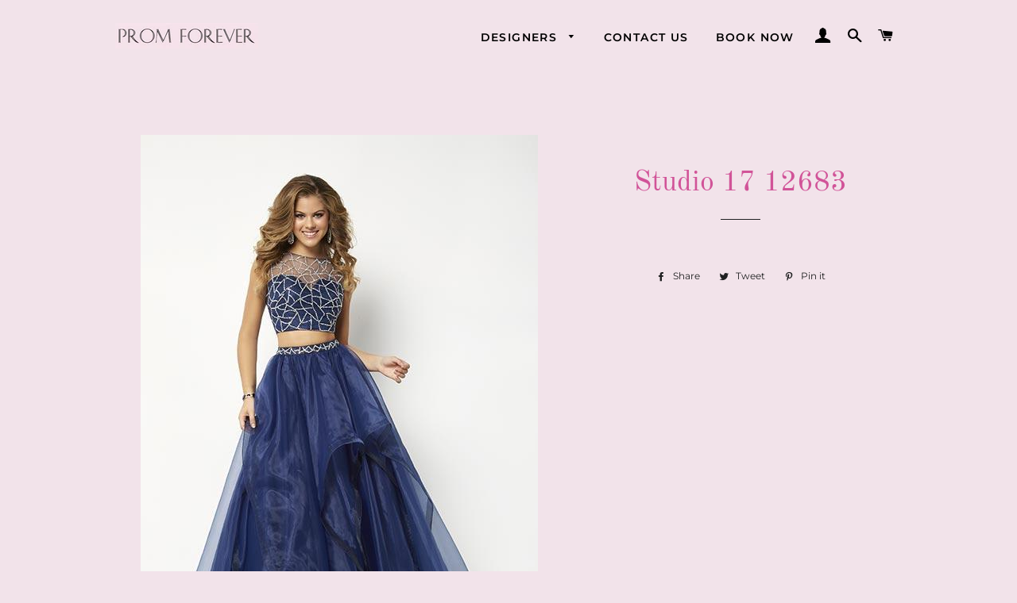

--- FILE ---
content_type: text/html; charset=utf-8
request_url: https://promforever.ca/products/studio-17-12683
body_size: 16055
content:
<!doctype html>
<html class="no-js" lang="en">
<head>

  <!-- Basic page needs ================================================== -->
  <meta charset="utf-8">
  <meta http-equiv="X-UA-Compatible" content="IE=edge,chrome=1">

  
    <link rel="shortcut icon" href="//promforever.ca/cdn/shop/files/Prom_Forever_-_Logo_2_32x32.png?v=1613744734" type="image/png" />
  

  <!-- Title and description ================================================== -->
  <title>
  Studio 17 12683 &ndash; Prom Forever
  </title>

  

  <!-- Helpers ================================================== -->
  <!-- /snippets/social-meta-tags.liquid -->




<meta property="og:site_name" content="Prom Forever">
<meta property="og:url" content="https://promforever.ca/products/studio-17-12683">
<meta property="og:title" content="Studio 17 12683">
<meta property="og:type" content="product">
<meta property="og:description" content="Shop prom, grad, evening and special occasion dresses! We have thousands of in stock dresses that you can buy off the rack. Prom Forever carries exclusive designers Amarra, Faviana and Clarisse. Celebrate your special night with a dress and memories that will last forever! ">

  <meta property="og:price:amount" content="0.00">
  <meta property="og:price:currency" content="CAD">

<meta property="og:image" content="http://promforever.ca/cdn/shop/products/s1712683bluefront-1_1200x1200.jpg?v=1508823222"><meta property="og:image" content="http://promforever.ca/cdn/shop/products/s1712683blueback_1200x1200.jpg?v=1508823222"><meta property="og:image" content="http://promforever.ca/cdn/shop/products/s1712683pinkfront_1200x1200.jpg?v=1508823222">
<meta property="og:image:secure_url" content="https://promforever.ca/cdn/shop/products/s1712683bluefront-1_1200x1200.jpg?v=1508823222"><meta property="og:image:secure_url" content="https://promforever.ca/cdn/shop/products/s1712683blueback_1200x1200.jpg?v=1508823222"><meta property="og:image:secure_url" content="https://promforever.ca/cdn/shop/products/s1712683pinkfront_1200x1200.jpg?v=1508823222">


<meta name="twitter:card" content="summary_large_image">
<meta name="twitter:title" content="Studio 17 12683">
<meta name="twitter:description" content="Shop prom, grad, evening and special occasion dresses! We have thousands of in stock dresses that you can buy off the rack. Prom Forever carries exclusive designers Amarra, Faviana and Clarisse. Celebrate your special night with a dress and memories that will last forever! ">

  <link rel="canonical" href="https://promforever.ca/products/studio-17-12683">
  <meta name="viewport" content="width=device-width,initial-scale=1,shrink-to-fit=no">
  <meta name="theme-color" content="#ffffff">
  <style data-shopify>
  :root {
    --color-body-text: #1f2021;
    --color-body: #f2e3ea;
  }
</style>


  <!-- CSS ================================================== -->
  <link href="//promforever.ca/cdn/shop/t/6/assets/timber.scss.css?v=136319006273783376431755465237" rel="stylesheet" type="text/css" media="all" />
  <link href="//promforever.ca/cdn/shop/t/6/assets/theme.scss.css?v=144443063027621375391755465237" rel="stylesheet" type="text/css" media="all" />

  <!-- Sections ================================================== -->
  <script>
    window.theme = window.theme || {};
    theme.strings = {
      zoomClose: "Close (Esc)",
      zoomPrev: "Previous (Left arrow key)",
      zoomNext: "Next (Right arrow key)",
      moneyFormat: "\u003cspan class=hidden\u003e${{amount}}\u003c\/span\u003e",
      addressError: "Error looking up that address",
      addressNoResults: "No results for that address",
      addressQueryLimit: "You have exceeded the Google API usage limit. Consider upgrading to a \u003ca href=\"https:\/\/developers.google.com\/maps\/premium\/usage-limits\"\u003ePremium Plan\u003c\/a\u003e.",
      authError: "There was a problem authenticating your Google Maps account.",
      cartEmpty: "Your cart is currently empty.",
      cartCookie: "Enable cookies to use the shopping cart",
      cartSavings: "You're saving [savings]",
      productSlideLabel: "Slide [slide_number] of [slide_max]."
    };
    theme.settings = {
      cartType: "page",
      gridType: null
    };</script>

  <script src="//promforever.ca/cdn/shop/t/6/assets/jquery-2.2.3.min.js?v=58211863146907186831662924152" type="text/javascript"></script>

  <script src="//promforever.ca/cdn/shop/t/6/assets/lazysizes.min.js?v=155223123402716617051662924152" async="async"></script>

  <script src="//promforever.ca/cdn/shop/t/6/assets/theme.js?v=65529078462347578181662924152" defer="defer"></script>

  <!-- Header hook for plugins ================================================== -->
  <script>window.performance && window.performance.mark && window.performance.mark('shopify.content_for_header.start');</script><meta name="facebook-domain-verification" content="ppj801snp60wtd078gmq1du5ekd6th">
<meta id="shopify-digital-wallet" name="shopify-digital-wallet" content="/17142507/digital_wallets/dialog">
<meta name="shopify-checkout-api-token" content="9b73c4d942efe4febb5ab0162c043460">
<meta id="in-context-paypal-metadata" data-shop-id="17142507" data-venmo-supported="false" data-environment="production" data-locale="en_US" data-paypal-v4="true" data-currency="CAD">
<link rel="alternate" type="application/json+oembed" href="https://promforever.ca/products/studio-17-12683.oembed">
<script async="async" src="/checkouts/internal/preloads.js?locale=en-CA"></script>
<script id="shopify-features" type="application/json">{"accessToken":"9b73c4d942efe4febb5ab0162c043460","betas":["rich-media-storefront-analytics"],"domain":"promforever.ca","predictiveSearch":true,"shopId":17142507,"locale":"en"}</script>
<script>var Shopify = Shopify || {};
Shopify.shop = "soiree-showroom.myshopify.com";
Shopify.locale = "en";
Shopify.currency = {"active":"CAD","rate":"1.0"};
Shopify.country = "CA";
Shopify.theme = {"name":"Brooklyn No Price","id":121836568679,"schema_name":"Brooklyn","schema_version":"17.7.1","theme_store_id":730,"role":"main"};
Shopify.theme.handle = "null";
Shopify.theme.style = {"id":null,"handle":null};
Shopify.cdnHost = "promforever.ca/cdn";
Shopify.routes = Shopify.routes || {};
Shopify.routes.root = "/";</script>
<script type="module">!function(o){(o.Shopify=o.Shopify||{}).modules=!0}(window);</script>
<script>!function(o){function n(){var o=[];function n(){o.push(Array.prototype.slice.apply(arguments))}return n.q=o,n}var t=o.Shopify=o.Shopify||{};t.loadFeatures=n(),t.autoloadFeatures=n()}(window);</script>
<script id="shop-js-analytics" type="application/json">{"pageType":"product"}</script>
<script defer="defer" async type="module" src="//promforever.ca/cdn/shopifycloud/shop-js/modules/v2/client.init-shop-cart-sync_IZsNAliE.en.esm.js"></script>
<script defer="defer" async type="module" src="//promforever.ca/cdn/shopifycloud/shop-js/modules/v2/chunk.common_0OUaOowp.esm.js"></script>
<script type="module">
  await import("//promforever.ca/cdn/shopifycloud/shop-js/modules/v2/client.init-shop-cart-sync_IZsNAliE.en.esm.js");
await import("//promforever.ca/cdn/shopifycloud/shop-js/modules/v2/chunk.common_0OUaOowp.esm.js");

  window.Shopify.SignInWithShop?.initShopCartSync?.({"fedCMEnabled":true,"windoidEnabled":true});

</script>
<script id="__st">var __st={"a":17142507,"offset":-43200,"reqid":"a1b13c14-2537-40ab-87fd-16f00b45d38e-1768443985","pageurl":"promforever.ca\/products\/studio-17-12683","u":"1eebddd66e9f","p":"product","rtyp":"product","rid":222068736032};</script>
<script>window.ShopifyPaypalV4VisibilityTracking = true;</script>
<script id="captcha-bootstrap">!function(){'use strict';const t='contact',e='account',n='new_comment',o=[[t,t],['blogs',n],['comments',n],[t,'customer']],c=[[e,'customer_login'],[e,'guest_login'],[e,'recover_customer_password'],[e,'create_customer']],r=t=>t.map((([t,e])=>`form[action*='/${t}']:not([data-nocaptcha='true']) input[name='form_type'][value='${e}']`)).join(','),a=t=>()=>t?[...document.querySelectorAll(t)].map((t=>t.form)):[];function s(){const t=[...o],e=r(t);return a(e)}const i='password',u='form_key',d=['recaptcha-v3-token','g-recaptcha-response','h-captcha-response',i],f=()=>{try{return window.sessionStorage}catch{return}},m='__shopify_v',_=t=>t.elements[u];function p(t,e,n=!1){try{const o=window.sessionStorage,c=JSON.parse(o.getItem(e)),{data:r}=function(t){const{data:e,action:n}=t;return t[m]||n?{data:e,action:n}:{data:t,action:n}}(c);for(const[e,n]of Object.entries(r))t.elements[e]&&(t.elements[e].value=n);n&&o.removeItem(e)}catch(o){console.error('form repopulation failed',{error:o})}}const l='form_type',E='cptcha';function T(t){t.dataset[E]=!0}const w=window,h=w.document,L='Shopify',v='ce_forms',y='captcha';let A=!1;((t,e)=>{const n=(g='f06e6c50-85a8-45c8-87d0-21a2b65856fe',I='https://cdn.shopify.com/shopifycloud/storefront-forms-hcaptcha/ce_storefront_forms_captcha_hcaptcha.v1.5.2.iife.js',D={infoText:'Protected by hCaptcha',privacyText:'Privacy',termsText:'Terms'},(t,e,n)=>{const o=w[L][v],c=o.bindForm;if(c)return c(t,g,e,D).then(n);var r;o.q.push([[t,g,e,D],n]),r=I,A||(h.body.append(Object.assign(h.createElement('script'),{id:'captcha-provider',async:!0,src:r})),A=!0)});var g,I,D;w[L]=w[L]||{},w[L][v]=w[L][v]||{},w[L][v].q=[],w[L][y]=w[L][y]||{},w[L][y].protect=function(t,e){n(t,void 0,e),T(t)},Object.freeze(w[L][y]),function(t,e,n,w,h,L){const[v,y,A,g]=function(t,e,n){const i=e?o:[],u=t?c:[],d=[...i,...u],f=r(d),m=r(i),_=r(d.filter((([t,e])=>n.includes(e))));return[a(f),a(m),a(_),s()]}(w,h,L),I=t=>{const e=t.target;return e instanceof HTMLFormElement?e:e&&e.form},D=t=>v().includes(t);t.addEventListener('submit',(t=>{const e=I(t);if(!e)return;const n=D(e)&&!e.dataset.hcaptchaBound&&!e.dataset.recaptchaBound,o=_(e),c=g().includes(e)&&(!o||!o.value);(n||c)&&t.preventDefault(),c&&!n&&(function(t){try{if(!f())return;!function(t){const e=f();if(!e)return;const n=_(t);if(!n)return;const o=n.value;o&&e.removeItem(o)}(t);const e=Array.from(Array(32),(()=>Math.random().toString(36)[2])).join('');!function(t,e){_(t)||t.append(Object.assign(document.createElement('input'),{type:'hidden',name:u})),t.elements[u].value=e}(t,e),function(t,e){const n=f();if(!n)return;const o=[...t.querySelectorAll(`input[type='${i}']`)].map((({name:t})=>t)),c=[...d,...o],r={};for(const[a,s]of new FormData(t).entries())c.includes(a)||(r[a]=s);n.setItem(e,JSON.stringify({[m]:1,action:t.action,data:r}))}(t,e)}catch(e){console.error('failed to persist form',e)}}(e),e.submit())}));const S=(t,e)=>{t&&!t.dataset[E]&&(n(t,e.some((e=>e===t))),T(t))};for(const o of['focusin','change'])t.addEventListener(o,(t=>{const e=I(t);D(e)&&S(e,y())}));const B=e.get('form_key'),M=e.get(l),P=B&&M;t.addEventListener('DOMContentLoaded',(()=>{const t=y();if(P)for(const e of t)e.elements[l].value===M&&p(e,B);[...new Set([...A(),...v().filter((t=>'true'===t.dataset.shopifyCaptcha))])].forEach((e=>S(e,t)))}))}(h,new URLSearchParams(w.location.search),n,t,e,['guest_login'])})(!0,!0)}();</script>
<script integrity="sha256-4kQ18oKyAcykRKYeNunJcIwy7WH5gtpwJnB7kiuLZ1E=" data-source-attribution="shopify.loadfeatures" defer="defer" src="//promforever.ca/cdn/shopifycloud/storefront/assets/storefront/load_feature-a0a9edcb.js" crossorigin="anonymous"></script>
<script data-source-attribution="shopify.dynamic_checkout.dynamic.init">var Shopify=Shopify||{};Shopify.PaymentButton=Shopify.PaymentButton||{isStorefrontPortableWallets:!0,init:function(){window.Shopify.PaymentButton.init=function(){};var t=document.createElement("script");t.src="https://promforever.ca/cdn/shopifycloud/portable-wallets/latest/portable-wallets.en.js",t.type="module",document.head.appendChild(t)}};
</script>
<script data-source-attribution="shopify.dynamic_checkout.buyer_consent">
  function portableWalletsHideBuyerConsent(e){var t=document.getElementById("shopify-buyer-consent"),n=document.getElementById("shopify-subscription-policy-button");t&&n&&(t.classList.add("hidden"),t.setAttribute("aria-hidden","true"),n.removeEventListener("click",e))}function portableWalletsShowBuyerConsent(e){var t=document.getElementById("shopify-buyer-consent"),n=document.getElementById("shopify-subscription-policy-button");t&&n&&(t.classList.remove("hidden"),t.removeAttribute("aria-hidden"),n.addEventListener("click",e))}window.Shopify?.PaymentButton&&(window.Shopify.PaymentButton.hideBuyerConsent=portableWalletsHideBuyerConsent,window.Shopify.PaymentButton.showBuyerConsent=portableWalletsShowBuyerConsent);
</script>
<script data-source-attribution="shopify.dynamic_checkout.cart.bootstrap">document.addEventListener("DOMContentLoaded",(function(){function t(){return document.querySelector("shopify-accelerated-checkout-cart, shopify-accelerated-checkout")}if(t())Shopify.PaymentButton.init();else{new MutationObserver((function(e,n){t()&&(Shopify.PaymentButton.init(),n.disconnect())})).observe(document.body,{childList:!0,subtree:!0})}}));
</script>
<link id="shopify-accelerated-checkout-styles" rel="stylesheet" media="screen" href="https://promforever.ca/cdn/shopifycloud/portable-wallets/latest/accelerated-checkout-backwards-compat.css" crossorigin="anonymous">
<style id="shopify-accelerated-checkout-cart">
        #shopify-buyer-consent {
  margin-top: 1em;
  display: inline-block;
  width: 100%;
}

#shopify-buyer-consent.hidden {
  display: none;
}

#shopify-subscription-policy-button {
  background: none;
  border: none;
  padding: 0;
  text-decoration: underline;
  font-size: inherit;
  cursor: pointer;
}

#shopify-subscription-policy-button::before {
  box-shadow: none;
}

      </style>

<script>window.performance && window.performance.mark && window.performance.mark('shopify.content_for_header.end');</script>

  <script src="//promforever.ca/cdn/shop/t/6/assets/modernizr.min.js?v=21391054748206432451662924152" type="text/javascript"></script>

  
  

<link href="https://monorail-edge.shopifysvc.com" rel="dns-prefetch">
<script>(function(){if ("sendBeacon" in navigator && "performance" in window) {try {var session_token_from_headers = performance.getEntriesByType('navigation')[0].serverTiming.find(x => x.name == '_s').description;} catch {var session_token_from_headers = undefined;}var session_cookie_matches = document.cookie.match(/_shopify_s=([^;]*)/);var session_token_from_cookie = session_cookie_matches && session_cookie_matches.length === 2 ? session_cookie_matches[1] : "";var session_token = session_token_from_headers || session_token_from_cookie || "";function handle_abandonment_event(e) {var entries = performance.getEntries().filter(function(entry) {return /monorail-edge.shopifysvc.com/.test(entry.name);});if (!window.abandonment_tracked && entries.length === 0) {window.abandonment_tracked = true;var currentMs = Date.now();var navigation_start = performance.timing.navigationStart;var payload = {shop_id: 17142507,url: window.location.href,navigation_start,duration: currentMs - navigation_start,session_token,page_type: "product"};window.navigator.sendBeacon("https://monorail-edge.shopifysvc.com/v1/produce", JSON.stringify({schema_id: "online_store_buyer_site_abandonment/1.1",payload: payload,metadata: {event_created_at_ms: currentMs,event_sent_at_ms: currentMs}}));}}window.addEventListener('pagehide', handle_abandonment_event);}}());</script>
<script id="web-pixels-manager-setup">(function e(e,d,r,n,o){if(void 0===o&&(o={}),!Boolean(null===(a=null===(i=window.Shopify)||void 0===i?void 0:i.analytics)||void 0===a?void 0:a.replayQueue)){var i,a;window.Shopify=window.Shopify||{};var t=window.Shopify;t.analytics=t.analytics||{};var s=t.analytics;s.replayQueue=[],s.publish=function(e,d,r){return s.replayQueue.push([e,d,r]),!0};try{self.performance.mark("wpm:start")}catch(e){}var l=function(){var e={modern:/Edge?\/(1{2}[4-9]|1[2-9]\d|[2-9]\d{2}|\d{4,})\.\d+(\.\d+|)|Firefox\/(1{2}[4-9]|1[2-9]\d|[2-9]\d{2}|\d{4,})\.\d+(\.\d+|)|Chrom(ium|e)\/(9{2}|\d{3,})\.\d+(\.\d+|)|(Maci|X1{2}).+ Version\/(15\.\d+|(1[6-9]|[2-9]\d|\d{3,})\.\d+)([,.]\d+|)( \(\w+\)|)( Mobile\/\w+|) Safari\/|Chrome.+OPR\/(9{2}|\d{3,})\.\d+\.\d+|(CPU[ +]OS|iPhone[ +]OS|CPU[ +]iPhone|CPU IPhone OS|CPU iPad OS)[ +]+(15[._]\d+|(1[6-9]|[2-9]\d|\d{3,})[._]\d+)([._]\d+|)|Android:?[ /-](13[3-9]|1[4-9]\d|[2-9]\d{2}|\d{4,})(\.\d+|)(\.\d+|)|Android.+Firefox\/(13[5-9]|1[4-9]\d|[2-9]\d{2}|\d{4,})\.\d+(\.\d+|)|Android.+Chrom(ium|e)\/(13[3-9]|1[4-9]\d|[2-9]\d{2}|\d{4,})\.\d+(\.\d+|)|SamsungBrowser\/([2-9]\d|\d{3,})\.\d+/,legacy:/Edge?\/(1[6-9]|[2-9]\d|\d{3,})\.\d+(\.\d+|)|Firefox\/(5[4-9]|[6-9]\d|\d{3,})\.\d+(\.\d+|)|Chrom(ium|e)\/(5[1-9]|[6-9]\d|\d{3,})\.\d+(\.\d+|)([\d.]+$|.*Safari\/(?![\d.]+ Edge\/[\d.]+$))|(Maci|X1{2}).+ Version\/(10\.\d+|(1[1-9]|[2-9]\d|\d{3,})\.\d+)([,.]\d+|)( \(\w+\)|)( Mobile\/\w+|) Safari\/|Chrome.+OPR\/(3[89]|[4-9]\d|\d{3,})\.\d+\.\d+|(CPU[ +]OS|iPhone[ +]OS|CPU[ +]iPhone|CPU IPhone OS|CPU iPad OS)[ +]+(10[._]\d+|(1[1-9]|[2-9]\d|\d{3,})[._]\d+)([._]\d+|)|Android:?[ /-](13[3-9]|1[4-9]\d|[2-9]\d{2}|\d{4,})(\.\d+|)(\.\d+|)|Mobile Safari.+OPR\/([89]\d|\d{3,})\.\d+\.\d+|Android.+Firefox\/(13[5-9]|1[4-9]\d|[2-9]\d{2}|\d{4,})\.\d+(\.\d+|)|Android.+Chrom(ium|e)\/(13[3-9]|1[4-9]\d|[2-9]\d{2}|\d{4,})\.\d+(\.\d+|)|Android.+(UC? ?Browser|UCWEB|U3)[ /]?(15\.([5-9]|\d{2,})|(1[6-9]|[2-9]\d|\d{3,})\.\d+)\.\d+|SamsungBrowser\/(5\.\d+|([6-9]|\d{2,})\.\d+)|Android.+MQ{2}Browser\/(14(\.(9|\d{2,})|)|(1[5-9]|[2-9]\d|\d{3,})(\.\d+|))(\.\d+|)|K[Aa][Ii]OS\/(3\.\d+|([4-9]|\d{2,})\.\d+)(\.\d+|)/},d=e.modern,r=e.legacy,n=navigator.userAgent;return n.match(d)?"modern":n.match(r)?"legacy":"unknown"}(),u="modern"===l?"modern":"legacy",c=(null!=n?n:{modern:"",legacy:""})[u],f=function(e){return[e.baseUrl,"/wpm","/b",e.hashVersion,"modern"===e.buildTarget?"m":"l",".js"].join("")}({baseUrl:d,hashVersion:r,buildTarget:u}),m=function(e){var d=e.version,r=e.bundleTarget,n=e.surface,o=e.pageUrl,i=e.monorailEndpoint;return{emit:function(e){var a=e.status,t=e.errorMsg,s=(new Date).getTime(),l=JSON.stringify({metadata:{event_sent_at_ms:s},events:[{schema_id:"web_pixels_manager_load/3.1",payload:{version:d,bundle_target:r,page_url:o,status:a,surface:n,error_msg:t},metadata:{event_created_at_ms:s}}]});if(!i)return console&&console.warn&&console.warn("[Web Pixels Manager] No Monorail endpoint provided, skipping logging."),!1;try{return self.navigator.sendBeacon.bind(self.navigator)(i,l)}catch(e){}var u=new XMLHttpRequest;try{return u.open("POST",i,!0),u.setRequestHeader("Content-Type","text/plain"),u.send(l),!0}catch(e){return console&&console.warn&&console.warn("[Web Pixels Manager] Got an unhandled error while logging to Monorail."),!1}}}}({version:r,bundleTarget:l,surface:e.surface,pageUrl:self.location.href,monorailEndpoint:e.monorailEndpoint});try{o.browserTarget=l,function(e){var d=e.src,r=e.async,n=void 0===r||r,o=e.onload,i=e.onerror,a=e.sri,t=e.scriptDataAttributes,s=void 0===t?{}:t,l=document.createElement("script"),u=document.querySelector("head"),c=document.querySelector("body");if(l.async=n,l.src=d,a&&(l.integrity=a,l.crossOrigin="anonymous"),s)for(var f in s)if(Object.prototype.hasOwnProperty.call(s,f))try{l.dataset[f]=s[f]}catch(e){}if(o&&l.addEventListener("load",o),i&&l.addEventListener("error",i),u)u.appendChild(l);else{if(!c)throw new Error("Did not find a head or body element to append the script");c.appendChild(l)}}({src:f,async:!0,onload:function(){if(!function(){var e,d;return Boolean(null===(d=null===(e=window.Shopify)||void 0===e?void 0:e.analytics)||void 0===d?void 0:d.initialized)}()){var d=window.webPixelsManager.init(e)||void 0;if(d){var r=window.Shopify.analytics;r.replayQueue.forEach((function(e){var r=e[0],n=e[1],o=e[2];d.publishCustomEvent(r,n,o)})),r.replayQueue=[],r.publish=d.publishCustomEvent,r.visitor=d.visitor,r.initialized=!0}}},onerror:function(){return m.emit({status:"failed",errorMsg:"".concat(f," has failed to load")})},sri:function(e){var d=/^sha384-[A-Za-z0-9+/=]+$/;return"string"==typeof e&&d.test(e)}(c)?c:"",scriptDataAttributes:o}),m.emit({status:"loading"})}catch(e){m.emit({status:"failed",errorMsg:(null==e?void 0:e.message)||"Unknown error"})}}})({shopId: 17142507,storefrontBaseUrl: "https://promforever.ca",extensionsBaseUrl: "https://extensions.shopifycdn.com/cdn/shopifycloud/web-pixels-manager",monorailEndpoint: "https://monorail-edge.shopifysvc.com/unstable/produce_batch",surface: "storefront-renderer",enabledBetaFlags: ["2dca8a86"],webPixelsConfigList: [{"id":"92471399","configuration":"{\"pixel_id\":\"426410239105086\",\"pixel_type\":\"facebook_pixel\",\"metaapp_system_user_token\":\"-\"}","eventPayloadVersion":"v1","runtimeContext":"OPEN","scriptVersion":"ca16bc87fe92b6042fbaa3acc2fbdaa6","type":"APP","apiClientId":2329312,"privacyPurposes":["ANALYTICS","MARKETING","SALE_OF_DATA"],"dataSharingAdjustments":{"protectedCustomerApprovalScopes":["read_customer_address","read_customer_email","read_customer_name","read_customer_personal_data","read_customer_phone"]}},{"id":"72777831","eventPayloadVersion":"v1","runtimeContext":"LAX","scriptVersion":"1","type":"CUSTOM","privacyPurposes":["ANALYTICS"],"name":"Google Analytics tag (migrated)"},{"id":"shopify-app-pixel","configuration":"{}","eventPayloadVersion":"v1","runtimeContext":"STRICT","scriptVersion":"0450","apiClientId":"shopify-pixel","type":"APP","privacyPurposes":["ANALYTICS","MARKETING"]},{"id":"shopify-custom-pixel","eventPayloadVersion":"v1","runtimeContext":"LAX","scriptVersion":"0450","apiClientId":"shopify-pixel","type":"CUSTOM","privacyPurposes":["ANALYTICS","MARKETING"]}],isMerchantRequest: false,initData: {"shop":{"name":"Prom Forever","paymentSettings":{"currencyCode":"CAD"},"myshopifyDomain":"soiree-showroom.myshopify.com","countryCode":"CA","storefrontUrl":"https:\/\/promforever.ca"},"customer":null,"cart":null,"checkout":null,"productVariants":[{"price":{"amount":0.0,"currencyCode":"CAD"},"product":{"title":"Studio 17 12683","vendor":"Studio 17","id":"222068736032","untranslatedTitle":"Studio 17 12683","url":"\/products\/studio-17-12683","type":""},"id":"2529608499232","image":{"src":"\/\/promforever.ca\/cdn\/shop\/products\/s1712683bluefront-1.jpg?v=1508823222"},"sku":null,"title":"Default Title","untranslatedTitle":"Default Title"}],"purchasingCompany":null},},"https://promforever.ca/cdn","7cecd0b6w90c54c6cpe92089d5m57a67346",{"modern":"","legacy":""},{"shopId":"17142507","storefrontBaseUrl":"https:\/\/promforever.ca","extensionBaseUrl":"https:\/\/extensions.shopifycdn.com\/cdn\/shopifycloud\/web-pixels-manager","surface":"storefront-renderer","enabledBetaFlags":"[\"2dca8a86\"]","isMerchantRequest":"false","hashVersion":"7cecd0b6w90c54c6cpe92089d5m57a67346","publish":"custom","events":"[[\"page_viewed\",{}],[\"product_viewed\",{\"productVariant\":{\"price\":{\"amount\":0.0,\"currencyCode\":\"CAD\"},\"product\":{\"title\":\"Studio 17 12683\",\"vendor\":\"Studio 17\",\"id\":\"222068736032\",\"untranslatedTitle\":\"Studio 17 12683\",\"url\":\"\/products\/studio-17-12683\",\"type\":\"\"},\"id\":\"2529608499232\",\"image\":{\"src\":\"\/\/promforever.ca\/cdn\/shop\/products\/s1712683bluefront-1.jpg?v=1508823222\"},\"sku\":null,\"title\":\"Default Title\",\"untranslatedTitle\":\"Default Title\"}}]]"});</script><script>
  window.ShopifyAnalytics = window.ShopifyAnalytics || {};
  window.ShopifyAnalytics.meta = window.ShopifyAnalytics.meta || {};
  window.ShopifyAnalytics.meta.currency = 'CAD';
  var meta = {"product":{"id":222068736032,"gid":"gid:\/\/shopify\/Product\/222068736032","vendor":"Studio 17","type":"","handle":"studio-17-12683","variants":[{"id":2529608499232,"price":0,"name":"Studio 17 12683","public_title":null,"sku":null}],"remote":false},"page":{"pageType":"product","resourceType":"product","resourceId":222068736032,"requestId":"a1b13c14-2537-40ab-87fd-16f00b45d38e-1768443985"}};
  for (var attr in meta) {
    window.ShopifyAnalytics.meta[attr] = meta[attr];
  }
</script>
<script class="analytics">
  (function () {
    var customDocumentWrite = function(content) {
      var jquery = null;

      if (window.jQuery) {
        jquery = window.jQuery;
      } else if (window.Checkout && window.Checkout.$) {
        jquery = window.Checkout.$;
      }

      if (jquery) {
        jquery('body').append(content);
      }
    };

    var hasLoggedConversion = function(token) {
      if (token) {
        return document.cookie.indexOf('loggedConversion=' + token) !== -1;
      }
      return false;
    }

    var setCookieIfConversion = function(token) {
      if (token) {
        var twoMonthsFromNow = new Date(Date.now());
        twoMonthsFromNow.setMonth(twoMonthsFromNow.getMonth() + 2);

        document.cookie = 'loggedConversion=' + token + '; expires=' + twoMonthsFromNow;
      }
    }

    var trekkie = window.ShopifyAnalytics.lib = window.trekkie = window.trekkie || [];
    if (trekkie.integrations) {
      return;
    }
    trekkie.methods = [
      'identify',
      'page',
      'ready',
      'track',
      'trackForm',
      'trackLink'
    ];
    trekkie.factory = function(method) {
      return function() {
        var args = Array.prototype.slice.call(arguments);
        args.unshift(method);
        trekkie.push(args);
        return trekkie;
      };
    };
    for (var i = 0; i < trekkie.methods.length; i++) {
      var key = trekkie.methods[i];
      trekkie[key] = trekkie.factory(key);
    }
    trekkie.load = function(config) {
      trekkie.config = config || {};
      trekkie.config.initialDocumentCookie = document.cookie;
      var first = document.getElementsByTagName('script')[0];
      var script = document.createElement('script');
      script.type = 'text/javascript';
      script.onerror = function(e) {
        var scriptFallback = document.createElement('script');
        scriptFallback.type = 'text/javascript';
        scriptFallback.onerror = function(error) {
                var Monorail = {
      produce: function produce(monorailDomain, schemaId, payload) {
        var currentMs = new Date().getTime();
        var event = {
          schema_id: schemaId,
          payload: payload,
          metadata: {
            event_created_at_ms: currentMs,
            event_sent_at_ms: currentMs
          }
        };
        return Monorail.sendRequest("https://" + monorailDomain + "/v1/produce", JSON.stringify(event));
      },
      sendRequest: function sendRequest(endpointUrl, payload) {
        // Try the sendBeacon API
        if (window && window.navigator && typeof window.navigator.sendBeacon === 'function' && typeof window.Blob === 'function' && !Monorail.isIos12()) {
          var blobData = new window.Blob([payload], {
            type: 'text/plain'
          });

          if (window.navigator.sendBeacon(endpointUrl, blobData)) {
            return true;
          } // sendBeacon was not successful

        } // XHR beacon

        var xhr = new XMLHttpRequest();

        try {
          xhr.open('POST', endpointUrl);
          xhr.setRequestHeader('Content-Type', 'text/plain');
          xhr.send(payload);
        } catch (e) {
          console.log(e);
        }

        return false;
      },
      isIos12: function isIos12() {
        return window.navigator.userAgent.lastIndexOf('iPhone; CPU iPhone OS 12_') !== -1 || window.navigator.userAgent.lastIndexOf('iPad; CPU OS 12_') !== -1;
      }
    };
    Monorail.produce('monorail-edge.shopifysvc.com',
      'trekkie_storefront_load_errors/1.1',
      {shop_id: 17142507,
      theme_id: 121836568679,
      app_name: "storefront",
      context_url: window.location.href,
      source_url: "//promforever.ca/cdn/s/trekkie.storefront.55c6279c31a6628627b2ba1c5ff367020da294e2.min.js"});

        };
        scriptFallback.async = true;
        scriptFallback.src = '//promforever.ca/cdn/s/trekkie.storefront.55c6279c31a6628627b2ba1c5ff367020da294e2.min.js';
        first.parentNode.insertBefore(scriptFallback, first);
      };
      script.async = true;
      script.src = '//promforever.ca/cdn/s/trekkie.storefront.55c6279c31a6628627b2ba1c5ff367020da294e2.min.js';
      first.parentNode.insertBefore(script, first);
    };
    trekkie.load(
      {"Trekkie":{"appName":"storefront","development":false,"defaultAttributes":{"shopId":17142507,"isMerchantRequest":null,"themeId":121836568679,"themeCityHash":"5330298272600428456","contentLanguage":"en","currency":"CAD","eventMetadataId":"8004e4f7-d5cc-4ae2-be1f-c0e894425396"},"isServerSideCookieWritingEnabled":true,"monorailRegion":"shop_domain","enabledBetaFlags":["65f19447"]},"Session Attribution":{},"S2S":{"facebookCapiEnabled":true,"source":"trekkie-storefront-renderer","apiClientId":580111}}
    );

    var loaded = false;
    trekkie.ready(function() {
      if (loaded) return;
      loaded = true;

      window.ShopifyAnalytics.lib = window.trekkie;

      var originalDocumentWrite = document.write;
      document.write = customDocumentWrite;
      try { window.ShopifyAnalytics.merchantGoogleAnalytics.call(this); } catch(error) {};
      document.write = originalDocumentWrite;

      window.ShopifyAnalytics.lib.page(null,{"pageType":"product","resourceType":"product","resourceId":222068736032,"requestId":"a1b13c14-2537-40ab-87fd-16f00b45d38e-1768443985","shopifyEmitted":true});

      var match = window.location.pathname.match(/checkouts\/(.+)\/(thank_you|post_purchase)/)
      var token = match? match[1]: undefined;
      if (!hasLoggedConversion(token)) {
        setCookieIfConversion(token);
        window.ShopifyAnalytics.lib.track("Viewed Product",{"currency":"CAD","variantId":2529608499232,"productId":222068736032,"productGid":"gid:\/\/shopify\/Product\/222068736032","name":"Studio 17 12683","price":"0.00","sku":null,"brand":"Studio 17","variant":null,"category":"","nonInteraction":true,"remote":false},undefined,undefined,{"shopifyEmitted":true});
      window.ShopifyAnalytics.lib.track("monorail:\/\/trekkie_storefront_viewed_product\/1.1",{"currency":"CAD","variantId":2529608499232,"productId":222068736032,"productGid":"gid:\/\/shopify\/Product\/222068736032","name":"Studio 17 12683","price":"0.00","sku":null,"brand":"Studio 17","variant":null,"category":"","nonInteraction":true,"remote":false,"referer":"https:\/\/promforever.ca\/products\/studio-17-12683"});
      }
    });


        var eventsListenerScript = document.createElement('script');
        eventsListenerScript.async = true;
        eventsListenerScript.src = "//promforever.ca/cdn/shopifycloud/storefront/assets/shop_events_listener-3da45d37.js";
        document.getElementsByTagName('head')[0].appendChild(eventsListenerScript);

})();</script>
  <script>
  if (!window.ga || (window.ga && typeof window.ga !== 'function')) {
    window.ga = function ga() {
      (window.ga.q = window.ga.q || []).push(arguments);
      if (window.Shopify && window.Shopify.analytics && typeof window.Shopify.analytics.publish === 'function') {
        window.Shopify.analytics.publish("ga_stub_called", {}, {sendTo: "google_osp_migration"});
      }
      console.error("Shopify's Google Analytics stub called with:", Array.from(arguments), "\nSee https://help.shopify.com/manual/promoting-marketing/pixels/pixel-migration#google for more information.");
    };
    if (window.Shopify && window.Shopify.analytics && typeof window.Shopify.analytics.publish === 'function') {
      window.Shopify.analytics.publish("ga_stub_initialized", {}, {sendTo: "google_osp_migration"});
    }
  }
</script>
<script
  defer
  src="https://promforever.ca/cdn/shopifycloud/perf-kit/shopify-perf-kit-3.0.3.min.js"
  data-application="storefront-renderer"
  data-shop-id="17142507"
  data-render-region="gcp-us-central1"
  data-page-type="product"
  data-theme-instance-id="121836568679"
  data-theme-name="Brooklyn"
  data-theme-version="17.7.1"
  data-monorail-region="shop_domain"
  data-resource-timing-sampling-rate="10"
  data-shs="true"
  data-shs-beacon="true"
  data-shs-export-with-fetch="true"
  data-shs-logs-sample-rate="1"
  data-shs-beacon-endpoint="https://promforever.ca/api/collect"
></script>
</head>


<body id="studio-17-12683" class="template-product">

  <div id="shopify-section-header" class="shopify-section"><style data-shopify>.header-wrapper .site-nav__link,
  .header-wrapper .site-header__logo a,
  .header-wrapper .site-nav__dropdown-link,
  .header-wrapper .site-nav--has-dropdown > a.nav-focus,
  .header-wrapper .site-nav--has-dropdown.nav-hover > a,
  .header-wrapper .site-nav--has-dropdown:hover > a {
    color: #000000;
  }

  .header-wrapper .site-header__logo a:hover,
  .header-wrapper .site-header__logo a:focus,
  .header-wrapper .site-nav__link:hover,
  .header-wrapper .site-nav__link:focus,
  .header-wrapper .site-nav--has-dropdown a:hover,
  .header-wrapper .site-nav--has-dropdown > a.nav-focus:hover,
  .header-wrapper .site-nav--has-dropdown > a.nav-focus:focus,
  .header-wrapper .site-nav--has-dropdown .site-nav__link:hover,
  .header-wrapper .site-nav--has-dropdown .site-nav__link:focus,
  .header-wrapper .site-nav--has-dropdown.nav-hover > a:hover,
  .header-wrapper .site-nav__dropdown a:focus {
    color: rgba(0, 0, 0, 0.75);
  }

  .header-wrapper .burger-icon,
  .header-wrapper .site-nav--has-dropdown:hover > a:before,
  .header-wrapper .site-nav--has-dropdown > a.nav-focus:before,
  .header-wrapper .site-nav--has-dropdown.nav-hover > a:before {
    background: #000000;
  }

  .header-wrapper .site-nav__link:hover .burger-icon {
    background: rgba(0, 0, 0, 0.75);
  }

  .site-header__logo img {
    max-width: 180px;
  }

  @media screen and (max-width: 768px) {
    .site-header__logo img {
      max-width: 100%;
    }
  }</style><div data-section-id="header" data-section-type="header-section" data-template="product">
  <div id="NavDrawer" class="drawer drawer--left">
      <div class="drawer__inner drawer-left__inner">

    

    <ul class="mobile-nav">
      
        
          <li class="mobile-nav__item">
            <div class="mobile-nav__has-sublist">
              <a
                href="/collections"
                class="mobile-nav__link"
                id="Label-1"
                >DESIGNERS</a>
              <div class="mobile-nav__toggle">
                <button type="button" class="mobile-nav__toggle-btn icon-fallback-text" aria-controls="Linklist-1" aria-expanded="false">
                  <span class="icon-fallback-text mobile-nav__toggle-open">
                    <span class="icon icon-plus" aria-hidden="true"></span>
                    <span class="fallback-text">Expand submenu DESIGNERS</span>
                  </span>
                  <span class="icon-fallback-text mobile-nav__toggle-close">
                    <span class="icon icon-minus" aria-hidden="true"></span>
                    <span class="fallback-text">Collapse submenu DESIGNERS</span>
                  </span>
                </button>
              </div>
            </div>
            <ul class="mobile-nav__sublist" id="Linklist-1" aria-labelledby="Label-1" role="navigation">
              
              
                
                <li class="mobile-nav__item">
                  <a
                    href="/collections/amarra"
                    class="mobile-nav__link"
                    >
                      Amarra
                  </a>
                </li>
                
              
                
                <li class="mobile-nav__item">
                  <a
                    href="/collections/alyce-paris"
                    class="mobile-nav__link"
                    >
                      Alyce Paris
                  </a>
                </li>
                
              
                
                <li class="mobile-nav__item">
                  <a
                    href="/collections/andrea-leo"
                    class="mobile-nav__link"
                    >
                      Andrea &amp; Leo
                  </a>
                </li>
                
              
                
                <li class="mobile-nav__item">
                  <a
                    href="/collections/azure"
                    class="mobile-nav__link"
                    >
                      Azure
                  </a>
                </li>
                
              
                
                <li class="mobile-nav__item">
                  <a
                    href="/collections/clarisse-designs"
                    class="mobile-nav__link"
                    >
                      Clarisse Designs
                  </a>
                </li>
                
              
                
                <li class="mobile-nav__item">
                  <a
                    href="/collections/colette-for-mon-cheri"
                    class="mobile-nav__link"
                    >
                      Colette for Mon Cheri
                  </a>
                </li>
                
              
                
                <li class="mobile-nav__item">
                  <a
                    href="/collections/ellie-wilde-mon-cheri"
                    class="mobile-nav__link"
                    >
                      Ellie Wilde by Mon Cheri
                  </a>
                </li>
                
              
                
                <li class="mobile-nav__item">
                  <a
                    href="/collections/faviana"
                    class="mobile-nav__link"
                    >
                      Faviana
                  </a>
                </li>
                
              
                
                <li class="mobile-nav__item">
                  <a
                    href="/collections/la-femme"
                    class="mobile-nav__link"
                    >
                      La Femme
                  </a>
                </li>
                
              
                
                <li class="mobile-nav__item">
                  <a
                    href="/collections/ladivine-by-cinderella-divine"
                    class="mobile-nav__link"
                    >
                      Ladivine by Cinderella Divine
                  </a>
                </li>
                
              
                
                <li class="mobile-nav__item">
                  <a
                    href="/collections/monsini-prom"
                    class="mobile-nav__link"
                    >
                      Monsini
                  </a>
                </li>
                
              
                
                <li class="mobile-nav__item">
                  <a
                    href="/collections/morilee"
                    class="mobile-nav__link"
                    >
                      Morilee
                  </a>
                </li>
                
              
                
                <li class="mobile-nav__item">
                  <a
                    href="/collections/sherri-hill"
                    class="mobile-nav__link"
                    >
                      Sherri Hill
                  </a>
                </li>
                
              
            </ul>
          </li>

          
      
        

          <li class="mobile-nav__item">
            <a
              href="/pages/contact-us"
              class="mobile-nav__link"
              >
                CONTACT US
            </a>
          </li>

        
      
        

          <li class="mobile-nav__item">
            <a
              href="/pages/book-now"
              class="mobile-nav__link"
              >
                BOOK NOW
            </a>
          </li>

        
      
      
      <li class="mobile-nav__spacer"></li>

      
      
        
          <li class="mobile-nav__item mobile-nav__item--secondary">
            <a href="https://shopify.com/17142507/account?locale=en&amp;region_country=CA" id="customer_login_link">Log In</a>
          </li>
          <li class="mobile-nav__item mobile-nav__item--secondary">
            <a href="https://shopify.com/17142507/account?locale=en" id="customer_register_link">Create Account</a>
          </li>
        
      
      
        <li class="mobile-nav__item mobile-nav__item--secondary"><a href="/search">SEARCH</a></li>
      
        <li class="mobile-nav__item mobile-nav__item--secondary"><a href="/collections">DESIGNERS</a></li>
      
        <li class="mobile-nav__item mobile-nav__item--secondary"><a href="/pages/contact-us">CONTACT US</a></li>
      
    </ul>
    <!-- //mobile-nav -->
  </div>


  </div>
  <div class="header-container drawer__header-container">
    <div class="header-wrapper" data-header-wrapper>
      
        
      

      <header class="site-header" role="banner" data-transparent-header="true">
        <div class="wrapper">
          <div class="grid--full grid--table">
            <div class="grid__item large--hide large--one-sixth one-quarter">
              <div class="site-nav--open site-nav--mobile">
                <button type="button" class="icon-fallback-text site-nav__link site-nav__link--burger js-drawer-open-button-left" aria-controls="NavDrawer">
                  <span class="burger-icon burger-icon--top"></span>
                  <span class="burger-icon burger-icon--mid"></span>
                  <span class="burger-icon burger-icon--bottom"></span>
                  <span class="fallback-text">Site navigation</span>
                </button>
              </div>
            </div>
            <div class="grid__item large--one-third medium-down--one-half">
              
              
                <div class="h1 site-header__logo large--left" itemscope itemtype="http://schema.org/Organization">
              
                

                <a href="/" itemprop="url" class="site-header__logo-link">
                  
                    <img class="site-header__logo-image" src="//promforever.ca/cdn/shop/files/Prom_Forever_-_Logo_-_500px_180x.png?v=1613743311" srcset="//promforever.ca/cdn/shop/files/Prom_Forever_-_Logo_-_500px_180x.png?v=1613743311 1x, //promforever.ca/cdn/shop/files/Prom_Forever_-_Logo_-_500px_180x@2x.png?v=1613743311 2x" alt="Prom Forever" itemprop="logo">

                    
                  
                </a>
              
                </div>
              
            </div>
            <nav class="grid__item large--two-thirds large--text-right medium-down--hide" role="navigation">
              
              <!-- begin site-nav -->
              <ul class="site-nav" id="AccessibleNav">
                
                  
                  
                    <li
                      class="site-nav__item site-nav--has-dropdown "
                      aria-haspopup="true"
                      data-meganav-type="parent">
                      <a
                        href="/collections"
                        class="site-nav__link"
                        data-meganav-type="parent"
                        aria-controls="MenuParent-1"
                        aria-expanded="false"
                        >
                          DESIGNERS
                          <span class="icon icon-arrow-down" aria-hidden="true"></span>
                      </a>
                      <ul
                        id="MenuParent-1"
                        class="site-nav__dropdown "
                        data-meganav-dropdown>
                        
                          
                            <li>
                              <a
                                href="/collections/amarra"
                                class="site-nav__dropdown-link"
                                data-meganav-type="child"
                                
                                tabindex="-1">
                                  Amarra
                              </a>
                            </li>
                          
                        
                          
                            <li>
                              <a
                                href="/collections/alyce-paris"
                                class="site-nav__dropdown-link"
                                data-meganav-type="child"
                                
                                tabindex="-1">
                                  Alyce Paris
                              </a>
                            </li>
                          
                        
                          
                            <li>
                              <a
                                href="/collections/andrea-leo"
                                class="site-nav__dropdown-link"
                                data-meganav-type="child"
                                
                                tabindex="-1">
                                  Andrea &amp; Leo
                              </a>
                            </li>
                          
                        
                          
                            <li>
                              <a
                                href="/collections/azure"
                                class="site-nav__dropdown-link"
                                data-meganav-type="child"
                                
                                tabindex="-1">
                                  Azure
                              </a>
                            </li>
                          
                        
                          
                            <li>
                              <a
                                href="/collections/clarisse-designs"
                                class="site-nav__dropdown-link"
                                data-meganav-type="child"
                                
                                tabindex="-1">
                                  Clarisse Designs
                              </a>
                            </li>
                          
                        
                          
                            <li>
                              <a
                                href="/collections/colette-for-mon-cheri"
                                class="site-nav__dropdown-link"
                                data-meganav-type="child"
                                
                                tabindex="-1">
                                  Colette for Mon Cheri
                              </a>
                            </li>
                          
                        
                          
                            <li>
                              <a
                                href="/collections/ellie-wilde-mon-cheri"
                                class="site-nav__dropdown-link"
                                data-meganav-type="child"
                                
                                tabindex="-1">
                                  Ellie Wilde by Mon Cheri
                              </a>
                            </li>
                          
                        
                          
                            <li>
                              <a
                                href="/collections/faviana"
                                class="site-nav__dropdown-link"
                                data-meganav-type="child"
                                
                                tabindex="-1">
                                  Faviana
                              </a>
                            </li>
                          
                        
                          
                            <li>
                              <a
                                href="/collections/la-femme"
                                class="site-nav__dropdown-link"
                                data-meganav-type="child"
                                
                                tabindex="-1">
                                  La Femme
                              </a>
                            </li>
                          
                        
                          
                            <li>
                              <a
                                href="/collections/ladivine-by-cinderella-divine"
                                class="site-nav__dropdown-link"
                                data-meganav-type="child"
                                
                                tabindex="-1">
                                  Ladivine by Cinderella Divine
                              </a>
                            </li>
                          
                        
                          
                            <li>
                              <a
                                href="/collections/monsini-prom"
                                class="site-nav__dropdown-link"
                                data-meganav-type="child"
                                
                                tabindex="-1">
                                  Monsini
                              </a>
                            </li>
                          
                        
                          
                            <li>
                              <a
                                href="/collections/morilee"
                                class="site-nav__dropdown-link"
                                data-meganav-type="child"
                                
                                tabindex="-1">
                                  Morilee
                              </a>
                            </li>
                          
                        
                          
                            <li>
                              <a
                                href="/collections/sherri-hill"
                                class="site-nav__dropdown-link"
                                data-meganav-type="child"
                                
                                tabindex="-1">
                                  Sherri Hill
                              </a>
                            </li>
                          
                        
                      </ul>
                    </li>
                  
                
                  
                    <li class="site-nav__item">
                      <a
                        href="/pages/contact-us"
                        class="site-nav__link"
                        data-meganav-type="child"
                        >
                          CONTACT US
                      </a>
                    </li>
                  
                
                  
                    <li class="site-nav__item">
                      <a
                        href="/pages/book-now"
                        class="site-nav__link"
                        data-meganav-type="child"
                        >
                          BOOK NOW
                      </a>
                    </li>
                  
                

                
                
                  <li class="site-nav__item site-nav__expanded-item site-nav__item--compressed">
                    <a class="site-nav__link site-nav__link--icon" href="/account">
                      <span class="icon-fallback-text">
                        <span class="icon icon-customer" aria-hidden="true"></span>
                        <span class="fallback-text">
                          
                            Log In
                          
                        </span>
                      </span>
                    </a>
                  </li>
                

                
                  
                  
                  <li class="site-nav__item site-nav__item--compressed">
                    <a href="/search" class="site-nav__link site-nav__link--icon js-toggle-search-modal" data-mfp-src="#SearchModal">
                      <span class="icon-fallback-text">
                        <span class="icon icon-search" aria-hidden="true"></span>
                        <span class="fallback-text">Search</span>
                      </span>
                    </a>
                  </li>
                

                <li class="site-nav__item site-nav__item--compressed">
                  <a href="/cart" class="site-nav__link site-nav__link--icon cart-link js-drawer-open-button-right" aria-controls="CartDrawer">
                    <span class="icon-fallback-text">
                      <span class="icon icon-cart" aria-hidden="true"></span>
                      <span class="fallback-text">Cart</span>
                    </span>
                    <span class="cart-link__bubble"></span>
                  </a>
                </li>

              </ul>
              <!-- //site-nav -->
            </nav>
            <div class="grid__item large--hide one-quarter">
              <div class="site-nav--mobile text-right">
                <a href="/cart" class="site-nav__link cart-link js-drawer-open-button-right" aria-controls="CartDrawer">
                  <span class="icon-fallback-text">
                    <span class="icon icon-cart" aria-hidden="true"></span>
                    <span class="fallback-text">Cart</span>
                  </span>
                  <span class="cart-link__bubble"></span>
                </a>
              </div>
            </div>
          </div>

        </div>
      </header>
    </div>
  </div>
</div>




</div>

  <div id="CartDrawer" class="drawer drawer--right drawer--has-fixed-footer">
    <div class="drawer__fixed-header">
      <div class="drawer__header">
        <div class="drawer__title">Your cart</div>
        <div class="drawer__close">
          <button type="button" class="icon-fallback-text drawer__close-button js-drawer-close">
            <span class="icon icon-x" aria-hidden="true"></span>
            <span class="fallback-text">Close Cart</span>
          </button>
        </div>
      </div>
    </div>
    <div class="drawer__inner">
      <div id="CartContainer" class="drawer__cart"></div>
    </div>
  </div>

  <div id="PageContainer" class="page-container">
    <main class="main-content" role="main">
      
        <div class="wrapper">
      
        <!-- /templates/product.liquid -->


<div id="shopify-section-product-template" class="shopify-section"><!-- /templates/product.liquid --><div itemscope itemtype="http://schema.org/Product" id="ProductSection--product-template"
  data-section-id="product-template"
  data-section-type="product-template"
  data-image-zoom-type="false"
  data-enable-history-state="true"
  data-stacked-layout="true"
  >

    <meta itemprop="url" content="https://promforever.ca/products/studio-17-12683">
    <meta itemprop="image" content="//promforever.ca/cdn/shop/products/s1712683bluefront-1_grande.jpg?v=1508823222">

    
    

    
    
<div class="grid product-single">
      <div class="grid__item large--seven-twelfths medium--seven-twelfths text-center">
        <div id="ProductMediaGroup-product-template" class="product-single__media-group-wrapper" data-product-single-media-group-wrapper>
          <div class="product-single__media-group" data-product-single-media-group>
            

<div class="product-single__media-flex-wrapper" data-slick-media-label="Load image into Gallery viewer, Studio 17 12683
" data-product-single-media-flex-wrapper>
                <div class="product-single__media-flex">






<div id="ProductMediaWrapper-product-template-676830117991" class="product-single__media-wrapper "



data-product-single-media-wrapper
data-media-id="product-template-676830117991"
tabindex="-1">
  
    <style>
  

  @media screen and (min-width: 591px) { 
    .product-single__media-product-template-676830117991 {
      max-width: 500px;
      max-height: 750px;
    }
    #ProductMediaWrapper-product-template-676830117991 {
      max-width: 500px;
    }
   } 

  
    
    @media screen and (max-width: 590px) {
      .product-single__media-product-template-676830117991 {
        max-width: 393.3333333333333px;
      }
      #ProductMediaWrapper-product-template-676830117991 {
        max-width: 393.3333333333333px;
      }
    }
  
</style>

    <div class="product-single__media" style="padding-top:150.00000000000003%;">
      
      <img class="mfp-image lazyload product-single__media-product-template-676830117991"
        src="//promforever.ca/cdn/shop/products/s1712683bluefront-1_300x300.jpg?v=1508823222"
        data-src="//promforever.ca/cdn/shop/products/s1712683bluefront-1_{width}x.jpg?v=1508823222"
        data-widths="[180, 360, 590, 720, 900, 1080, 1296, 1512, 1728, 2048]"
        data-aspectratio="0.6666666666666666"
        data-sizes="auto"
        
        data-media-id="676830117991"
        alt="Studio 17 12683">
    </div>
  
  <noscript>
    <img class="product-single__media" src="//promforever.ca/cdn/shop/products/s1712683bluefront-1.jpg?v=1508823222"
      alt="Studio 17 12683">
  </noscript>
</div>

                  

                </div>
              </div><div class="product-single__media-flex-wrapper" data-slick-media-label="Load image into Gallery viewer, Studio 17 12683
" data-product-single-media-flex-wrapper>
                <div class="product-single__media-flex">






<div id="ProductMediaWrapper-product-template-676830085223" class="product-single__media-wrapper "



data-product-single-media-wrapper
data-media-id="product-template-676830085223"
tabindex="-1">
  
    <style>
  

  @media screen and (min-width: 591px) { 
    .product-single__media-product-template-676830085223 {
      max-width: 500px;
      max-height: 750px;
    }
    #ProductMediaWrapper-product-template-676830085223 {
      max-width: 500px;
    }
   } 

  
    
    @media screen and (max-width: 590px) {
      .product-single__media-product-template-676830085223 {
        max-width: 393.3333333333333px;
      }
      #ProductMediaWrapper-product-template-676830085223 {
        max-width: 393.3333333333333px;
      }
    }
  
</style>

    <div class="product-single__media" style="padding-top:150.00000000000003%;">
      
      <img class="mfp-image lazyload product-single__media-product-template-676830085223"
        src="//promforever.ca/cdn/shop/products/s1712683blueback_300x300.jpg?v=1508823222"
        data-src="//promforever.ca/cdn/shop/products/s1712683blueback_{width}x.jpg?v=1508823222"
        data-widths="[180, 360, 590, 720, 900, 1080, 1296, 1512, 1728, 2048]"
        data-aspectratio="0.6666666666666666"
        data-sizes="auto"
        
        data-media-id="676830085223"
        alt="Studio 17 12683">
    </div>
  
  <noscript>
    <img class="product-single__media" src="//promforever.ca/cdn/shop/products/s1712683blueback.jpg?v=1508823222"
      alt="Studio 17 12683">
  </noscript>
</div>

                  

                </div>
              </div><div class="product-single__media-flex-wrapper" data-slick-media-label="Load image into Gallery viewer, Studio 17 12683
" data-product-single-media-flex-wrapper>
                <div class="product-single__media-flex">






<div id="ProductMediaWrapper-product-template-676830150759" class="product-single__media-wrapper "



data-product-single-media-wrapper
data-media-id="product-template-676830150759"
tabindex="-1">
  
    <style>
  

  @media screen and (min-width: 591px) { 
    .product-single__media-product-template-676830150759 {
      max-width: 500px;
      max-height: 750px;
    }
    #ProductMediaWrapper-product-template-676830150759 {
      max-width: 500px;
    }
   } 

  
    
    @media screen and (max-width: 590px) {
      .product-single__media-product-template-676830150759 {
        max-width: 393.3333333333333px;
      }
      #ProductMediaWrapper-product-template-676830150759 {
        max-width: 393.3333333333333px;
      }
    }
  
</style>

    <div class="product-single__media" style="padding-top:150.00000000000003%;">
      
      <img class="mfp-image lazyload product-single__media-product-template-676830150759"
        src="//promforever.ca/cdn/shop/products/s1712683pinkfront_300x300.jpg?v=1508823222"
        data-src="//promforever.ca/cdn/shop/products/s1712683pinkfront_{width}x.jpg?v=1508823222"
        data-widths="[180, 360, 590, 720, 900, 1080, 1296, 1512, 1728, 2048]"
        data-aspectratio="0.6666666666666666"
        data-sizes="auto"
        
        data-media-id="676830150759"
        alt="Studio 17 12683">
    </div>
  
  <noscript>
    <img class="product-single__media" src="//promforever.ca/cdn/shop/products/s1712683pinkfront.jpg?v=1508823222"
      alt="Studio 17 12683">
  </noscript>
</div>

                  

                </div>
              </div></div>

          

          <div class="slick__controls slick-slider">
            <button class="slick__arrow slick__arrow--previous" aria-label="Previous slide" data-slick-previous>
              <span class="icon icon-slide-prev" aria-hidden="true"></span>
            </button>
            <button class="slick__arrow slick__arrow--next" aria-label="Next slide" data-slick-next>
              <span class="icon icon-slide-next" aria-hidden="true"></span>
            </button>
            <div class="slick__dots-wrapper" data-slick-dots>
            </div>
          </div>
        </div>
      </div>

      <div class="grid__item product-single__meta--wrapper medium--five-twelfths large--five-twelfths">
        <div class="product-single__meta">
          

          <h1 class="product-single__title" itemprop="name">Studio 17 12683</h1>

          <div itemprop="offers" itemscope itemtype="http://schema.org/Offer">
            


<hr class="hr--small">

            <meta itemprop="priceCurrency" content="CAD">
            <link itemprop="availability" href="http://schema.org/InStock">

            

            

            <form method="post" action="/cart/add" id="AddToCartForm--product-template" accept-charset="UTF-8" class="
              product-single__form product-single__form--no-variants
" enctype="multipart/form-data" data-product-form=""><input type="hidden" name="form_type" value="product" /><input type="hidden" name="utf8" value="✓" />
              
              

              <select name="id" id="ProductSelect--product-template" class="product-single__variants no-js">
                
                  
                    <option 
                      selected="selected" 
                      data-sku=""
                      value="2529608499232">
                      Default Title - <span class=hidden>$0.00 CAD</span>
                    </option>
                  
                
              </select>

              

            <input type="hidden" name="product-id" value="222068736032" /><input type="hidden" name="section-id" value="product-template" /></form>

          </div>

          <div class="product-single__description rte" itemprop="description">
            
          </div>

          
            <!-- /snippets/social-sharing.liquid -->


<div class="social-sharing ">

  
    <a target="_blank" href="//www.facebook.com/sharer.php?u=https://promforever.ca/products/studio-17-12683" class="share-facebook" title="Share on Facebook">
      <span class="icon icon-facebook" aria-hidden="true"></span>
      <span class="share-title" aria-hidden="true">Share</span>
      <span class="visually-hidden">Share on Facebook</span>
    </a>
  

  
    <a target="_blank" href="//twitter.com/share?text=Studio%2017%2012683&amp;url=https://promforever.ca/products/studio-17-12683" class="share-twitter" title="Tweet on Twitter">
      <span class="icon icon-twitter" aria-hidden="true"></span>
      <span class="share-title" aria-hidden="true">Tweet</span>
      <span class="visually-hidden">Tweet on Twitter</span>
    </a>
  

  
    <a target="_blank" href="//pinterest.com/pin/create/button/?url=https://promforever.ca/products/studio-17-12683&amp;media=//promforever.ca/cdn/shop/products/s1712683bluefront-1_1024x1024.jpg?v=1508823222&amp;description=Studio%2017%2012683" class="share-pinterest" title="Pin on Pinterest">
      <span class="icon icon-pinterest" aria-hidden="true"></span>
      <span class="share-title" aria-hidden="true">Pin it</span>
      <span class="visually-hidden">Pin on Pinterest</span>
    </a>
  

</div>

          
        </div>
      </div>
    </div>
</div>

  <script type="application/json" id="ProductJson-product-template">
    {"id":222068736032,"title":"Studio 17 12683","handle":"studio-17-12683","description":"","published_at":"2024-03-05T05:59:01-12:00","created_at":"2017-10-23T17:33:28-12:00","vendor":"Studio 17","type":"","tags":[],"price":0,"price_min":0,"price_max":0,"available":true,"price_varies":false,"compare_at_price":null,"compare_at_price_min":0,"compare_at_price_max":0,"compare_at_price_varies":false,"variants":[{"id":2529608499232,"title":"Default Title","option1":"Default Title","option2":null,"option3":null,"sku":null,"requires_shipping":true,"taxable":true,"featured_image":null,"available":true,"name":"Studio 17 12683","public_title":null,"options":["Default Title"],"price":0,"weight":0,"compare_at_price":null,"inventory_quantity":1,"inventory_management":null,"inventory_policy":"deny","barcode":null,"requires_selling_plan":false,"selling_plan_allocations":[]}],"images":["\/\/promforever.ca\/cdn\/shop\/products\/s1712683bluefront-1.jpg?v=1508823222","\/\/promforever.ca\/cdn\/shop\/products\/s1712683blueback.jpg?v=1508823222","\/\/promforever.ca\/cdn\/shop\/products\/s1712683pinkfront.jpg?v=1508823222"],"featured_image":"\/\/promforever.ca\/cdn\/shop\/products\/s1712683bluefront-1.jpg?v=1508823222","options":["Title"],"media":[{"alt":null,"id":676830117991,"position":1,"preview_image":{"aspect_ratio":0.667,"height":750,"width":500,"src":"\/\/promforever.ca\/cdn\/shop\/products\/s1712683bluefront-1.jpg?v=1508823222"},"aspect_ratio":0.667,"height":750,"media_type":"image","src":"\/\/promforever.ca\/cdn\/shop\/products\/s1712683bluefront-1.jpg?v=1508823222","width":500},{"alt":null,"id":676830085223,"position":2,"preview_image":{"aspect_ratio":0.667,"height":750,"width":500,"src":"\/\/promforever.ca\/cdn\/shop\/products\/s1712683blueback.jpg?v=1508823222"},"aspect_ratio":0.667,"height":750,"media_type":"image","src":"\/\/promforever.ca\/cdn\/shop\/products\/s1712683blueback.jpg?v=1508823222","width":500},{"alt":null,"id":676830150759,"position":3,"preview_image":{"aspect_ratio":0.667,"height":750,"width":500,"src":"\/\/promforever.ca\/cdn\/shop\/products\/s1712683pinkfront.jpg?v=1508823222"},"aspect_ratio":0.667,"height":750,"media_type":"image","src":"\/\/promforever.ca\/cdn\/shop\/products\/s1712683pinkfront.jpg?v=1508823222","width":500}],"requires_selling_plan":false,"selling_plan_groups":[],"content":""}
  </script>
  <script type="application/json" id="ModelJson-product-template">
    []
  </script>





</div>
<div id="shopify-section-product-recommendations" class="shopify-section"><div data-base-url="/recommendations/products" data-product-id="222068736032" data-section-id="product-recommendations" data-section-type="product-recommendations"></div>
</div>

<div id="backToCollection"></div>

<script>
  if(sessionStorage.backToCollection) {
    theme.backToCollection = {};
    theme.backToCollection.collection = JSON.parse(sessionStorage.backToCollection);
    var productCollections = [{"id":62429003879,"handle":"house-of-wu","title":"Exclusive Designers","updated_at":"2024-03-05T06:00:16-12:00","body_html":"\u003cdiv style=\"padding-left: 30px;\"\u003e\u003cmeta charset=\"utf-8\"\u003e\u003c\/div\u003e\n\u003cp class=\"p1\"\u003eYou won't find these exclusive brands anywhere else in Calgary!\u003c\/p\u003e\n\u003cul\u003e\n\u003cul\u003e\n\u003cul\u003e\n\u003cul\u003e\n\u003cul\u003e\n\u003cul\u003e\n\u003cul\u003e\n\u003cul\u003e\n\u003cli style=\"text-align: center;\"\u003e\u003ca href=\"https:\/\/promforever.ca\/collections\/tiffany-designs\"\u003eTiffany Designs\u003c\/a\u003e\u003c\/li\u003e\n\u003cli style=\"text-align: center;\"\u003e\u003ca href=\"https:\/\/promforever.ca\/collections\/tiffany-exclusive\"\u003eTiffany Exclusive\u003c\/a\u003e\u003c\/li\u003e\n\u003cli style=\"text-align: center;\"\u003e\u003ca href=\"https:\/\/promforever.ca\/collections\/flair-new-york\"\u003eFlair New York\u003c\/a\u003e\u003c\/li\u003e\n\u003cli style=\"text-align: center;\"\u003e\u003ca href=\"https:\/\/promforever.ca\/collections\/studio-17-prom\"\u003eStudio 17\u003c\/a\u003e\u003c\/li\u003e\n\u003cli style=\"text-align: center;\"\u003e\u003ca href=\"https:\/\/promforever.ca\/collections\/panoply\"\u003ePanoply\u003c\/a\u003e\u003c\/li\u003e\n\u003c\/ul\u003e\n\u003c\/ul\u003e\n\u003c\/ul\u003e\n\u003c\/ul\u003e\n\u003c\/ul\u003e\n\u003c\/ul\u003e\n\u003c\/ul\u003e\n\u003c\/ul\u003e\n\u003cmeta charset=\"utf-8\"\u003eLike a different dress from these designers? We can special order it just for you.\u003cbr\u003e\n\u003cp class=\"p1\"\u003e\u003ca href=\"https:\/\/www.newyorkfashions.ca\/pages\/contact-us\" class=\"text-link\"\u003e\u003cstrong\u003eContact us\u003c\/strong\u003e\u003c\/a\u003e\u003cspan\u003e and we will get back to you within 24 hours.\u003c\/span\u003e\u003c\/p\u003e","published_at":"2018-10-28T17:33:48-12:00","sort_order":"created-desc","template_suffix":"","disjunctive":true,"rules":[{"column":"vendor","relation":"equals","condition":"Tiffany Designs"},{"column":"vendor","relation":"equals","condition":"Tiffany Exclusive"},{"column":"vendor","relation":"equals","condition":"Studio 17"},{"column":"vendor","relation":"equals","condition":"Panoply"},{"column":"vendor","relation":"equals","condition":"Flair New York"}],"published_scope":"web"},{"id":413443210,"handle":"studio-17-prom","title":"Studio 17","updated_at":"2024-03-05T05:59:06-12:00","body_html":"\u003cmeta charset=\"utf-8\"\u003e\r\n\u003cp\u003e\u003cspan\u003eLike a different dress from this designer? We can special order it just for you!\u003c\/span\u003e\u003cbr\u003e\u003ca href=\"https:\/\/www.newyorkfashions.ca\/pages\/contact-us\" class=\"text-link\"\u003e\u003cstrong\u003eContact us\u003c\/strong\u003e\u003c\/a\u003e\u003cspan\u003e and we will get back to you within 24 hours.\u003c\/span\u003e\u003c\/p\u003e\r\n\u003cmeta charset=\"utf-8\"\u003e\r\n\u003cp\u003e\u003cspan\u003e\u003cstrong\u003e\u003ca href=\"http:\/\/houseofwu.com\/studio-17-brand.html\" target=\"_blank\" title=\"New York Fashions - Studio 17 Prom Dresses 2017\" rel=\"noopener noreferrer\"\u003eView Full Collection\u003c\/a\u003e\u003c\/strong\u003e\u003c\/span\u003e\u003c\/p\u003e","published_at":"2017-02-20T13:15:00-12:00","sort_order":"created-desc","template_suffix":"","disjunctive":false,"rules":[{"column":"vendor","relation":"equals","condition":"Studio 17"}],"published_scope":"web","image":{"created_at":"2017-10-23T17:41:31-12:00","alt":"","width":500,"height":750,"src":"\/\/promforever.ca\/cdn\/shop\/collections\/s1712689navygoldfront-1.jpg?v=1508823691"}}];
    var showCollection = false;
    if (productCollections) {
      $.each(productCollections, function(index, collection) {
        if (collection.title === theme.backToCollection.collection.title) {
          showCollection = true;
        }
      });
    }
    if(showCollection) {
      var backToCollectionHTML = '<hr class="hr--clear"><div class="text-center"><a href="' + theme.backToCollection.collection.link + '" class="back-to-collection">&larr; Back to ' + theme.backToCollection.collection.title + '</a></div>';
      $("#backToCollection").append(backToCollectionHTML);
    }
  }
</script>

      
        </div>
      
    </main>

    <hr class="hr--large">

    <div id="shopify-section-footer" class="shopify-section"><footer class="site-footer small--text-center" role="contentinfo" data-section-id="footer" data-section-type="footer-section">
  <div class="wrapper">

    <div class="grid-uniform">

      
      

      
      

      
      
      

      

      

      

      
        <div class="grid__item one-third small--one-whole">
          <ul class="no-bullets site-footer__linklist">
            

      
      

              <li><a href="/search">SEARCH</a></li>

            

      
      

              <li><a href="/collections">DESIGNERS</a></li>

            

      
      

              <li><a href="/pages/contact-us">CONTACT US</a></li>

            
          </ul>
        </div>
      

      
        <div class="grid__item one-third small--one-whole">
            <ul class="no-bullets social-icons">
              
                <li>
                  <a href="https://www.facebook.com/promforeveryyc" title="Prom Forever on Facebook">
                    <span class="icon icon-facebook" aria-hidden="true"></span>
                    Facebook
                  </a>
                </li>
              
              
              
              
                <li>
                  <a href="https://www.instagram.com/promforeveryyc/" title="Prom Forever on Instagram">
                    <span class="icon icon-instagram" aria-hidden="true"></span>
                    Instagram
                  </a>
                </li>
              
              
              
              
              
              
              
            </ul>
        </div>
      
<div class="grid__item one-third small--one-whole large--text-right"><form method="post" action="/localization" id="localization_form" accept-charset="UTF-8" class="selectors-form" enctype="multipart/form-data"><input type="hidden" name="form_type" value="localization" /><input type="hidden" name="utf8" value="✓" /><input type="hidden" name="_method" value="put" /><input type="hidden" name="return_to" value="/products/studio-17-12683" /></form><p class="site-footer__copyright-content">&copy; 2026, <a href="/" title="">Prom Forever</a></p><span class="visually-hidden">Payment methods</span>
            <ul class="inline-list payment-icons site-footer__payment-icons"><li>
                  <svg class="icon" viewBox="0 0 38 24" xmlns="http://www.w3.org/2000/svg" width="38" height="24" role="img" aria-labelledby="pi-paypal"><title id="pi-paypal">PayPal</title><path opacity=".07" d="M35 0H3C1.3 0 0 1.3 0 3v18c0 1.7 1.4 3 3 3h32c1.7 0 3-1.3 3-3V3c0-1.7-1.4-3-3-3z"/><path fill="#fff" d="M35 1c1.1 0 2 .9 2 2v18c0 1.1-.9 2-2 2H3c-1.1 0-2-.9-2-2V3c0-1.1.9-2 2-2h32"/><path fill="#003087" d="M23.9 8.3c.2-1 0-1.7-.6-2.3-.6-.7-1.7-1-3.1-1h-4.1c-.3 0-.5.2-.6.5L14 15.6c0 .2.1.4.3.4H17l.4-3.4 1.8-2.2 4.7-2.1z"/><path fill="#3086C8" d="M23.9 8.3l-.2.2c-.5 2.8-2.2 3.8-4.6 3.8H18c-.3 0-.5.2-.6.5l-.6 3.9-.2 1c0 .2.1.4.3.4H19c.3 0 .5-.2.5-.4v-.1l.4-2.4v-.1c0-.2.3-.4.5-.4h.3c2.1 0 3.7-.8 4.1-3.2.2-1 .1-1.8-.4-2.4-.1-.5-.3-.7-.5-.8z"/><path fill="#012169" d="M23.3 8.1c-.1-.1-.2-.1-.3-.1-.1 0-.2 0-.3-.1-.3-.1-.7-.1-1.1-.1h-3c-.1 0-.2 0-.2.1-.2.1-.3.2-.3.4l-.7 4.4v.1c0-.3.3-.5.6-.5h1.3c2.5 0 4.1-1 4.6-3.8v-.2c-.1-.1-.3-.2-.5-.2h-.1z"/></svg>
                </li></ul></div>
    </div>

  </div>
</footer>




</div>

  </div>

  
  <script>
    
  </script>

  

  <script type="application/json" data-cart-routes>
    {
      "cartUrl": "/cart",
      "cartAddUrl": "/cart/add",
      "cartChangeUrl": "/cart/change"
    }
  </script>
  

  
      <script>
        // Override default values of shop.strings for each template.
        // Alternate product templates can change values of
        // add to cart button, sold out, and unavailable states here.
        theme.productStrings = {
          addToCart: "Add to Cart",
          soldOut: "Sold Out",
          unavailable: "Unavailable"
        }
      </script>
    

  <div id="SearchModal" class="mfp-hide">
    <!-- /snippets/search-bar.liquid -->





<form action="/search" method="get" class="input-group search-bar search-bar--modal" role="search">
  
  <input type="search" name="q" value="" placeholder="Search our store" class="input-group-field" aria-label="Search our store">
  <span class="input-group-btn">
    <button type="submit" class="btn icon-fallback-text">
      <span class="icon icon-search" aria-hidden="true"></span>
      <span class="fallback-text">Search</span>
    </button>
  </span>
</form>

  </div>
  <ul hidden>
    <li id="a11y-refresh-page-message">Choosing a selection results in a full page refresh.</li>
    <li id="a11y-selection-message">Press the space key then arrow keys to make a selection.</li>
    <li id="a11y-slideshow-info">Use left/right arrows to navigate the slideshow or swipe left/right if using a mobile device</li>
  </ul>
</body>
</html>
